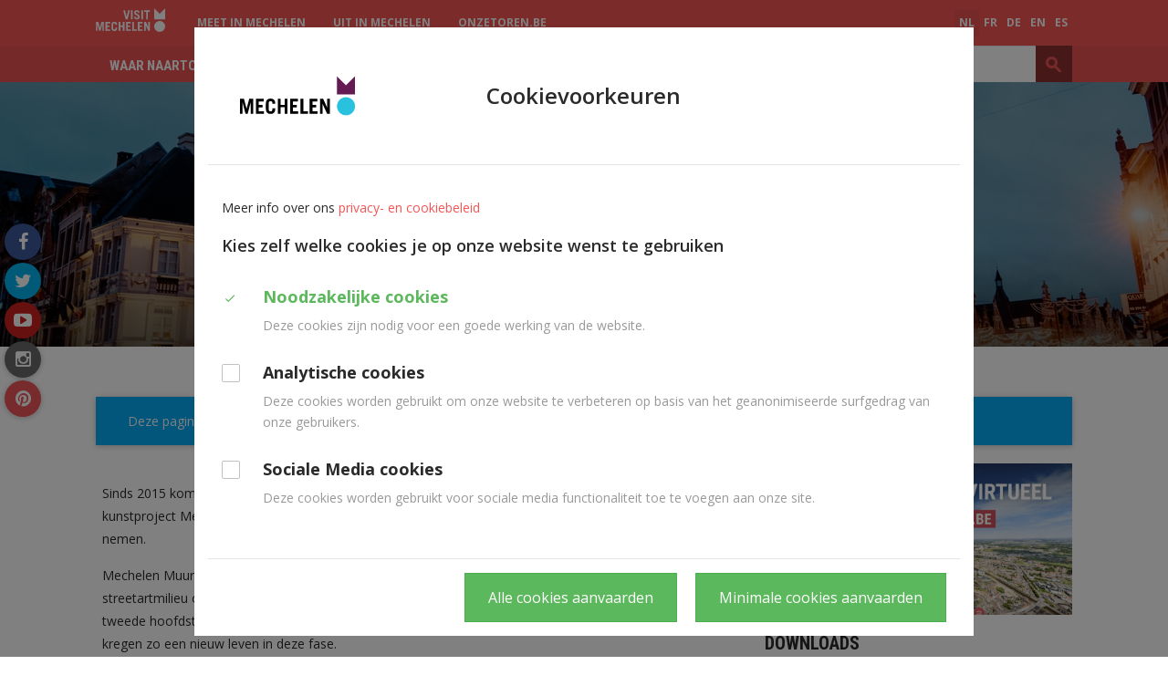

--- FILE ---
content_type: text/html; charset=utf-8
request_url: https://visit.mechelen.be/mechelen-muurt-3?_translate=en
body_size: 46193
content:
<!DOCTYPE html>
<!--[if lt IE 7]>      <html class="no-js lt-ie9 lt-ie8 lt-ie7" lang="nl" itemscope itemtype="http://schema.org/Article"> <![endif]-->
<!--[if IE 7]>         <html class="no-js lt-ie9 lt-ie8" lang="nl" itemscope itemtype="http://schema.org/Article"> <![endif]-->
<!--[if IE 8]>         <html class="no-js lt-ie9" lang="nl" itemscope itemtype="http://schema.org/Article"> <![endif]-->
<!--[if gt IE 8]><!--> <html class="no-js" lang="nl" itemscope itemtype="http://schema.org/Article"> <!--<![endif]-->
<head>
	<meta http-equiv="Content-Type" content="text/html;charset=UTF-8"/>
    <meta http-equiv="X-UA-Compatible" content="IE=edge">
    <meta name="viewport" content="width=device-width, initial-scale=1.0">
	<title>Mechelen Muurt - Visit Mechelen</title>
    <link rel="shortcut icon" type="image/x-icon" href="/files/uploads/site/favicon_11118.ico">
    <link rel="preconnect" href="https://fonts.gstatic.com">
    <link href="https://fonts.googleapis.com/css2?family=Roboto+Condensed:wght@700&display=swap&family=Open+Sans:wght@400;600;700&display=swap" rel="stylesheet">

    <link href="https://maxcdn.bootstrapcdn.com/font-awesome/4.6.3/css/font-awesome.min.css" rel="stylesheet">
    <link href="https://fonts.googleapis.com/icon?family=Material+Icons" rel="stylesheet">
    <link href="/assets/Themes/Toerisme/styles/style-toerisme.css?build=" rel='stylesheet' type='text/css' media="all"/>
    <link href="/assets/Themes/Toerisme/styles/print-toerisme.css?build=" rel='stylesheet' type='text/css' media="print"/>
    <!--[if lt IE 9]>
    <script type="text/javascript" src="https://cdnjs.cloudflare.com/ajax/libs/html5shiv/3.7/html5shiv.min.js"></script>
    <script type="text/javascript" src="https://cdnjs.cloudflare.com/ajax/libs/respond.js/1.4.2/respond.js"></script>
    <![endif]-->
	<meta name="description" content="Malinas está situada en pleno corazón de Flandes, a medio camino entre Bruselas y Amberes. Es una gran ciudad, pero en tamaño de bolsillo. Se puede ir andando a todas partes: Todos los lugares de interés están muy cerca unos de otros." />
<meta name="google-site-verification" content="AGB5R9AYAKPl74uJfFpw29Zoo8EB-5HIYoXTqLA7vKM" />
<meta name="keywords" content="Sint-Romboutstoren" />
<meta property="og:site_name" content="Visit Mechelen" />
<meta property="og:title" content="Mechelen Muurt" />
<meta property="og:type" content="article" />
<meta property="og:url" content="https://visit.mechelen.be/mechelen-muurt-3" />
<meta name="twitter:card" content="summary" />
<meta name="twitter:url" content="https://visit.mechelen.be/mechelen-muurt-3" />
<meta name="twitter:title" content="Mechelen Muurt" />
<meta itemprop="name" content="Mechelen Muurt" />
<meta name="pageID" content="203640">
	<script type="text/javascript">
var egoSite = {"name":"toerisme","language":"nl","languageId":1,"siteId":"3","sitePath":null,"siteType":"nex","baseUrl":"http:\/\/www.visitmechelen.be","themeName":"Toerisme"};
var loadedScripts = ["f98d064075942670565ae3621ead5edf","318b25610021c8342161c644b38faac9","49a9fa6d1824a29fd7f4d984110d51e7","36a0563d38024676274e1a759f3499f2","17c20bd290006792f3fef4f2db66fac2","5cf2805ec32409e4d86eca85192af81d"];
</script><script type="text/javascript" referrerpolicy="origin" src="https://cdn.tiny.cloud/1/uare00d4uhyyfqyl095z2biveevwyzgit2b7jwzz6mxbaq4x/tinymce/5/tinymce.min.js?build=1766489289"></script>
<script type="text/javascript" src="/assets/Themes/Toerisme/scripts/jquery-1.11.1.min.js?build=1766489289"></script>
<script type="text/javascript" src="/assets/Modules/Crab/Adm/scripts/Builder/crabExtension.js?build=1766489289"></script>

    
            <!-- Matomo -->
<script>
function hasSiteCookie(cookie) {
    var cookieArr = document.cookie.split(";");
    for(var i = 0; i < cookieArr.length; i++) {
        var cookiePair = cookieArr[i].split("=");
        if(cookie == cookiePair[0].trim()) {
            return true;
        }
    }
    return false;
}

  var siteCookieConsent = hasSiteCookie("__cookie_preferences");

  var _paq = window._paq = window._paq || [];
  var _mtm = window._mtm = window._mtm || [];

if (siteCookieConsent) {

  /* tracker methods like "setCustomDimension" should be called before "trackPageView" */
  _paq.push(["disableCookies"]);
  _paq.push(['trackPageView']);
  _paq.push(['enableLinkTracking']);

  (function() {
    var u="https://mechelen.matomo.cloud/";
    _paq.push(['setTrackerUrl', u+'matomo.php']);
    _paq.push(['setSiteId', '17']);
    var d=document, g=d.createElement('script'), s=d.getElementsByTagName('script')[0];
    g.async=true; g.src='//cdn.matomo.cloud/mechelen.matomo.cloud/matomo.js'; s.parentNode.insertBefore(g,s);
  })();

<!-- Matomo Tag Manager: Alleen inladen als de cookieconsent geaccepteerd is om een dubbele actie te voorkomen. -->
  _mtm.push({'mtm.startTime': (new Date().getTime()), 'event': 'mtm.Start'});
  (function() {
    var d=document, g=d.createElement('script'), s=d.getElementsByTagName('script')[0];
    g.async=true; g.src='https://cdn.matomo.cloud/mechelen.matomo.cloud/container_COimtnk4.js'; s.parentNode.insertBefore(g,s);
  })();
<!-- End Matomo Tag Manager -->

}

</script>
<!-- End Matomo Code -->
<style>
.virtual-tour {
margin: 40px 0;
}
.virtual-tour:last-child, .virtual-tour:only-child {
margin-bottom: 0;
}
.virtual-tour:first-child, .virtual-tour:only-child {
margin-top: 0;
}
.virtual-tour iframe {
aspect-ratio: 16 / 9;
border: none;
}
@media (max-width: 725px) {
.virtual-tour iframe { 
aspect-ratio: 1 / 1.3; 
border: none;
}
}
.content-last.col-md-4 .advalvas-col {
    padding-left: 0;
    padding-right: 0;
}
@media screen and (max-width: 767px) {
.block-social-btns {
display: none;
}
.content-header-region {
margin-bottom: 20px;
}
}
</style>
<meta property="og:image" content=”https://ego.mechelen.be/files/uploads/images/Deelsites/Toerisme/Zomer/mechelengrotemarkt.jpg” />
    </head>
<body class="not-front not-loggedin module-text module-text-detail gdpr-cookie-enabled default-overlay ">

  
  <div class="sticky-wrapper row-offcanvas row-offcanvas-left">
    <div class="wrapper header" id="wrapper-top">
      <ul class="skip-links sr-only">
        <li><a href="#content">Ga naar hoofdinhoud</a></li>
        <li><a href="#global-search">Ga naar zoek</a></li>
      </ul>
      <div class="wrapper top">
          <nav class="navbar navbar-default navbar-header-navigation">
            <div class="navbar-inner">
              <div class="container">
                                <a href="/" title="Ga naar de startpagina">
                  <img class="logo" src="/files/uploads/site/visitmechelen_wit_9.svg" alt="Home - Visit Mechelen"/>
                </a>
                                	<div class="block block-header-menu hidden-xs"><div class="dropdown dropdown-subsite">
    <ul class="nav navbar-nav">
                                    <li ><a href="https://meetin.mechelen.be">Meet in Mechelen</a></li>
                            <li ><a href="http://www.uitinmechelen.be/">UiT in Mechelen</a></li>
                            <li ><a href="https://onzetoren.visitmechelen.be/">onzetoren.be</a></li>
                        </ul>
</div>
</div>

	<div class="block block-language-navigation">  <div class="dropdown dropdown-language">
    <a data-toggle="dropdown" class="btn-language hidden-md hidden-lg" href="#">nl <span class="fa fa-caret-down"></span></a>
    <ul class="js-dropdown-menu nav navbar-nav pull-right">
              <li class="active">
          <a href="/mechelen-muurt-3?_translate=nl">nl</a>
        </li>
              <li class="">
          <a href="/mechelen-muurt-3?_translate=fr">fr</a>
        </li>
              <li class="">
          <a href="/mechelen-muurt-3?_translate=de">de</a>
        </li>
              <li class="">
          <a href="/mechelen-muurt-3?_translate=en">en</a>
        </li>
              <li class="">
          <a href="/mechelen-muurt-3?_translate=es">es</a>
        </li>
          </ul>
  </div>
</div>


              </div>
            </div>
          </nav>
          <div data-spy="affix" data-offset-top="40">
            <div class="container">
              <button type="button" class="navbar-toggle" data-toggle="offcanvas">
                <span class="sr-only">Toggle navigation</span>
                <span class="icon-bar"></span>
                <span class="icon-bar"></span>
                <span class="icon-bar"></span>
              </button>
              <div class="sidebar-offcanvas">
                <nav class="navbar navbar-default navbar-primary-navigation" role="navigation">
                  <div class="navbar-inner">
                    	<div class="block block-primary-navigation main-menu"> 
    

<div >
    <ul class="nav navbar-nav main-menu">
        <li class="hidden-lg hidden-md hidden-sm"><a href="#" class="js-btn-offcanvas close-btn-mobile"><span class="material-icons">close</span></a></li>
                    <li class="dropdown dropdown-small">
                <a href="/waar-naartoe" >
                    Waar naartoe?
                </a>

                                
                                                                            <ul class="dropdown-menu dropdown-menu-large row hidden-xs">
                                                                                                <li class="col-sm-3 nav-col ">
                                        <ul class="children-level-1 list-unstyled">
                                                                                            <li><a class="dropdown-header" href="/zien" >Zien</a>
                                                                                                    <ul class="children-level-2 list-unstyled">
                                                                                                                    <li><a href="/toren" >Sint-Romboutstoren</a></li>
                                                                                                                    <li><a href="/top-10" >Top 10</a></li>
                                                                                                                    <li><a href="/plekjesvoorinstagram" >10 plekjes voor Instagram</a></li>
                                                                                                                    <li><a href="/unesco-werelderfgoed" >Unesco-werelderfgoed</a></li>
                                                                                                                    <li><a href="/straten-pleinen" >Straten &amp; Pleinen</a></li>
                                                                                                                    <li><a href="/7-historische-kerken" >7 Historische Kerken</a></li>
                                                                                                                    <li><a href="/dorpen" >Zes groene dorpen</a></li>
                                                                                                                    <li><a href="/groen-blauw" >Groen &amp; Blauw</a></li>
                                                                                                                    <li><a href="/twaalf-stadspoorten" >Stadspoorten</a></li>
                                                                                                            </ul>
                                                                                                </li>
                                                                                    </ul>
                                    </li>
                                                                                                                                <li class="col-sm-3 nav-col ">
                                        <ul class="children-level-1 list-unstyled">
                                                                                            <li><a class="dropdown-header" href="/doen" >Doen</a>
                                                                                                    <ul class="children-level-2 list-unstyled">
                                                                                                                    <li><a href="/musea" >Musea</a></li>
                                                                                                                    <li><a href="/expo-festival" >Expo / Festival</a></li>
                                                                                                                    <li><a href="/shoppen" >Shoppen</a></li>
                                                                                                                    <li><a href="/attracties" >Attracties</a></li>
                                                                                                                    <li><a href="/routes" >Routes</a></li>
                                                                                                                    <li><a href="/wandelen" >Wandelen</a></li>
                                                                                                                    <li><a href="/fietsen" >Fietsen</a></li>
                                                                                                                    <li><a href="/sporten" >Sporten</a></li>
                                                                                                            </ul>
                                                                                                </li>
                                                                                            <li><a class="dropdown-header" href="/niet-te-missen" >Niet te missen</a>
                                                                                                    <ul class="children-level-2 list-unstyled">
                                                                                                                    <li><a href="/bourgondische-renaissance" >Herbeleef de Mechelse glorieperiode</a></li>
                                                                                                                    <li><a href="/rubens-in-steen" >Rubens in Steen</a></li>
                                                                                                                    <li><a href="/vlaamse-meesters" >Vlaamse Meesters op hun plek</a></li>
                                                                                                                    <li><a href="/mond-vol-mechelen" >Mond vol Mechelen</a></li>
                                                                                                            </ul>
                                                                                                </li>
                                                                                            <li><a class="dropdown-header" href="/rondom-mechelen" >Rondom Mechelen</a>
                                                                                                </li>
                                                                                    </ul>
                                    </li>
                                                                                                                                <li class="col-sm-3 nav-col ">
                                        <ul class="children-level-1 list-unstyled">
                                                                                            <li><a class="dropdown-header" href="/mechelen-toegankelijk-voor-iedereen" >Mechelen, toegankelijk voor iedereen</a>
                                                                                                </li>
                                                                                            <li><a class="dropdown-header" href="/bereikbaarheid" >Bereikbaarheid</a>
                                                                                                </li>
                                                                                            <li><a class="dropdown-header" href="/brochures-en-apps" >Brochures en Apps</a>
                                                                                                </li>
                                                                                            <li><a class="dropdown-header" href="/activiteiten" >Kalender</a>
                                                                                                </li>
                                                                                    </ul>
                                    </li>
                                                                                        <li class="col-sm-3 last sub-menu-extra">
                                                                                                                            </li>
                        </ul>
                                                </li>
                    <li class="dropdown dropdown-small">
                <a href="/overnachten" >
                    Overnachten
                </a>

                                
                                                                                </li>
                    <li class="dropdown dropdown-small">
                <a href="/groepen" >
                    Groepen
                </a>

                                
                                                                                </li>
                    <li class="dropdown dropdown-small">
                <a href="/gezinnen" >
                    Gezinnen
                </a>

                                
                                                                            <ul class="dropdown-menu dropdown-menu-large row hidden-xs">
                                                                                                <li class="col-sm-3 nav-col ">
                                        <ul class="children-level-1 list-unstyled">
                                                                                            <li><a class="dropdown-header" href="/8x-mechelen-met-kinderen" >Blog: 8x Mechelen met Kinderen</a>
                                                                                                </li>
                                                                                            <li><a class="dropdown-header" href="/ontdekken" >Verken samen de stad</a>
                                                                                                    <ul class="children-level-2 list-unstyled">
                                                                                                                    <li><a href="/stadsplan-voor-gezinnen" >Stadsplan voor gezinnen</a></li>
                                                                                                                    <li><a href="/mechelen-voor-kinderen" >Stadswandelingen</a></li>
                                                                                                                    <li><a href="/gezinnen/op-en-langs-het-water" >Op en langs het water</a></li>
                                                                                                                    <li><a href="/groene-gezinspret-2" >Groene gezinspret</a></li>
                                                                                                                    <li><a href="/tieners" >Mechelen met tieners</a></li>
                                                                                                            </ul>
                                                                                                </li>
                                                                                    </ul>
                                    </li>
                                                                                                                                <li class="col-sm-3 nav-col ">
                                        <ul class="children-level-1 list-unstyled">
                                                                                            <li><a class="dropdown-header" href="/attracties-2" >Attracties voor heel het gezin</a>
                                                                                                    <ul class="children-level-2 list-unstyled">
                                                                                                                    <li><a href="/toren" >Beklim de Sint Romboutstoren</a></li>
                                                                                                                    <li><a href="/museum-hof-van-busleyden-met-kinderen" >Museum Hof van Busleyden</a></li>
                                                                                                                    <li><a href="/gezinnen/speelgoedmuseum" >Het Speelgoedmuseum</a></li>
                                                                                                                    <li><a href="/gezinnen/technopolis" >Technopolis</a></li>
                                                                                                                    <li><a href="/gezinnen/planckendael" >ZOO Planckendael</a></li>
                                                                                                                    <li><a href="/gezinsparcours" >Kazerne Dossin</a></li>
                                                                                                                    <li><a href="/de-gouden-kooi-escape-experience" >De Gouden Kooi Escape Rooms</a></li>
                                                                                                                    <li><a href="/ijsschaatsen" >Ice Skating Center Mechelen</a></li>
                                                                                                                    <li><a href="/gezinnen/de-maan" >De Maan</a></li>
                                                                                                            </ul>
                                                                                                </li>
                                                                                    </ul>
                                    </li>
                                                                                                                                <li class="col-sm-3 nav-col ">
                                        <ul class="children-level-1 list-unstyled">
                                                                                            <li><a class="dropdown-header" href="/nl/dromen" >Kindvriendelijke hotels</a>
                                                                                                </li>
                                                                                            <li><a class="dropdown-header" href="/ravotten" >Speeltuinen en -pleintjes</a>
                                                                                                    <ul class="children-level-2 list-unstyled">
                                                                                                                    <li><a href="/speeltuinen-2" >Speeltuinen</a></li>
                                                                                                                    <li><a href="/spelprikkels" >Spelprikkels</a></li>
                                                                                                                    <li><a href="/plonzen" >Plonzen</a></li>
                                                                                                            </ul>
                                                                                                </li>
                                                                                    </ul>
                                    </li>
                                                                                        <li class="col-sm-3 last sub-menu-extra">
                                                                                                                            </li>
                        </ul>
                                                </li>
                    <li class="dropdown dropdown-small">
                <a href="/stadsplan" >
                    Stadsplan
                </a>

                                
                                                                                </li>
                    <li class="dropdown dropdown-small last">
                <a href="/contact" >
                    Contact
                </a>

                                
                                                                            <ul class="dropdown-menu dropdown-menu-large row hidden-xs">
                                                                                                <li class="col-sm-3 nav-col ">
                                        <ul class="children-level-1 list-unstyled">
                                                                                            <li><a class="dropdown-header" href="/openingsuren" >Openingsuren</a>
                                                                                                </li>
                                                                                            <li><a class="dropdown-header" href="/toegankelijkheid-schepenhuis" >Toegankelijkheid</a>
                                                                                                </li>
                                                                                    </ul>
                                    </li>
                                                                                                                                <li class="col-sm-3 nav-col ">
                                        <ul class="children-level-1 list-unstyled">
                                                                                            <li><a class="dropdown-header" href="/mechelse-souvenirs-2" >Mechelse souvenirs</a>
                                                                                                    <ul class="children-level-2 list-unstyled">
                                                                                                                    <li><a href="/sleutelhanger" >Sleutelhanger</a></li>
                                                                                                                    <li><a href="/puzzel" >Puzzel</a></li>
                                                                                                                    <li><a href="/schriftje-100-gemaakt-uit-papierafval" >Ecologisch schriftje</a></li>
                                                                                                                    <li><a href="/plaktattoos" >Plaktattoos</a></li>
                                                                                                                    <li><a href="/draagtas" >Draagtas</a></li>
                                                                                                            </ul>
                                                                                                </li>
                                                                                            <li><a class="dropdown-header" href="/pers-trade" >Pers &amp; Trade</a>
                                                                                                </li>
                                                                                    </ul>
                                    </li>
                                                                                                                                <li class="col-sm-3 nav-col ">
                                        <ul class="children-level-1 list-unstyled">
                                                                                            <li><a class="dropdown-header" href="/strategie" >Strategie</a>
                                                                                                    <ul class="children-level-2 list-unstyled">
                                                                                                                    <li><a href="/strategisch-plan-2021-2026" >Strategisch plan 2021 - 2026</a></li>
                                                                                                                    <li><a href="/stad-mechelen" >Stad Mechelen</a></li>
                                                                                                                    <li><a href="/trajecten-toerisme" >Trajecten Toerisme</a></li>
                                                                                                            </ul>
                                                                                                </li>
                                                                                    </ul>
                                    </li>
                                                                                        <li class="col-sm-3 last sub-menu-extra">
                                                                                                                            </li>
                        </ul>
                                                </li>
            </ul>
</div>
</div>


                  </div>
                </nav>
              </div>
              	<div class="block block-global-search"><button id="btn-global-search" type="button" data-toggle="collapse" data-target="#global-search" class="btn btn-default btn-global-search visible-sm visible-xs">
    <span class="fa fa-search"></span>
</button>
<div id="global-search" class="search-form-wrapper collapse">
    
<form method="get" action="/zoeken" class="form-global-search form-inline" novalidate="novalidate" name="Search" id="Search-697d6e2e3bdda"  aria-live="polite">
  <div class="ego-form-row form-group children-0"
             id="ego-form-row-global-search-q" 

><label class="ego-label top" for="global-search-q">Wat zoek je?                                </label><div class="ego-field-group" ><input
            type="text" name="q" placeholder="Wat zoek je?" class="search-query" id="global-search-q" value="" 
            autocomplete="off"
            data-ego-type="typeahead"
            data-ego-ds='/~datasource/globalSearch'
            data-ego-qid='typeahead_1f3345fe5d96669d5349c7c0eee6868b'
            data-ego-maxitems="8"
            data-ego-minlength="1"
            data-ego-submitonselect="1"
            data-ego-submitfn="typeaheadStandardSubmit"
            data-ego-addquerytoresult="1"
            data-ego-autoselect=""
            /></div></div><div class="ego-form-row form-group children-0"
             id="ego-form-row-globalSearchSubmit-697d6e2e3d92c" 

><div class="ego-field-group ego-html-content" ><button class="btn btn-default" type="submit"><span>Zoeken</span></button></div></div>
</form>


</div>
</div>


            </div>
          </div>
          <div class="navbar-header">
                          <p class="navbar-brand sr-only">
                                <a href="/" title="Ga naar de startpagina">
                    Visit Mechelen
                </a>
                            </p>
                  </div>
      </div>
    </div>
        <div class="wrapper content" id="regionWrapper" data-base-col-size="4">
        <div id="content">
                        <div class="wrapper-content">
                                    <div class="content-header-region">
                        	<div class="block block-header-image"><div class="coupled-image">
    <img class="js-retina-responsive"
         src="/files/uploads/imagecache/nexTourismCoupledImageLarge/site/visit-mechelen-banner-voor-winter.jpg"
         data-src-xxl="/files/uploads/imagecache/nexTourismCoupledImageExtraExtraLarge/site/visit-mechelen-banner-voor-winter.jpg"
         data-src-xl="/files/uploads/imagecache/nexTourismCoupledImageExtraLarge/site/visit-mechelen-banner-voor-winter.jpg"
         data-src-lg="/files/uploads/imagecache/nexTourismCoupledImageLarge/site/visit-mechelen-banner-voor-winter.jpg"
         data-src-md="/files/uploads/imagecache/nexTourismCoupledImageMedium/site/visit-mechelen-banner-voor-winter.jpg"
         data-src-sm="/files/uploads/imagecache/nexTourismCoupledImageSmall/site/visit-mechelen-banner-voor-winter.jpg"
         data-src-xs="/files/uploads/imagecache/nexTourismCoupledImageExtraSmall/site/visit-mechelen-banner-voor-winter.jpg"
         data-src-retina-xxl="/files/uploads/imagecache/nexTourismCoupledImageExtraExtraLargeX2/site/visit-mechelen-banner-voor-winter.jpg"
         data-src-retina-xl="/files/uploads/imagecache/nexTourismCoupledImageExtraLargeX2/site/visit-mechelen-banner-voor-winter.jpg"
         data-src-retina-lg="/files/uploads/imagecache/nexTourismCoupledImageLargeX2/site/visit-mechelen-banner-voor-winter.jpg"
         data-src-retina-md="/files/uploads/imagecache/nexTourismCoupledImageMediumX2/site/visit-mechelen-banner-voor-winter.jpg"
         data-src-retina-sm="/files/uploads/imagecache/nexTourismCoupledImageSmallX2/site/visit-mechelen-banner-voor-winter.jpg"
         data-src-retina-xs="/files/uploads/imagecache/nexTourismCoupledImageExtraSmallX2/site/visit-mechelen-banner-voor-winter.jpg"
    />
</div>
</div>


                        <div class="content-title-background">
                            <div class="container">
                                                                    <h1 class="content-title">Mechelen Muurt</h1>
                                    	<div class="block block-breadcrumb"><ul class="breadcrumb">
    <li>
        <a href="/">Home</a>
    </li>
                        <li class='active'>Mechelen Muurt</li>
            </ul>
</div>


                                                            </div>
                        </div>
                    </div>
                                	<div class="block block-social-btns"><div class="social-media-container">
  <h2 class="hidden">Volg ons op</h2>
  <ul class="social-media">
          <li><a href="https://www.facebook.com/visitmechelen" class="facebook-link"><span class="fa fa-facebook "></span><span class="sr-only">facebook</span></a></li>
              <li><a href="https://twitter.com/visitmechelen" class="twitter-link"><span class="fa fa-twitter"></span><span class="sr-only">twitter</span></a></li>
              <li><a href="https://www.youtube.com/channel/UCu3DCbv93aRkCkNU9OvW3kA" class="youtube-link"><span class="fa fa-youtube-play"></span><span class="sr-only">youtube</span></a></li>
                      <li><a href="https://www.instagram.com/visitmechelen/" class="instagram-link"><span class="fa fa-instagram"></span><span class="sr-only">instagram</span></a></li>
              <li><a href="https://nl.pinterest.com/visitmechelen/" class="pinterest-link"><span class="fa fa-pinterest"></span><span class="sr-only">pinterest</span></a></li>
              </ul>
</div>
</div>


                <div class="container">
                    <form action="" method="post" class="messagesContainerBlank">
	<div class="ego-messages">
		            <div class="alert alert-info">
      <span class="icon-info"></span>

      <h2 class="hidden">Informatief</h2>
                                                <p class="single-message">Deze pagina is niet beschikbaar in het Engels. U kan deze pagina vertalen met <a href="http://translate.google.com/translate?js=n&sl=nl&tl=en&u=https://visit.mechelen.be/mechelen-muurt-3">Google Translate</a>.</p>
                                            </div>
  
  	</div>
</form>

                    <div class="row">
                        <div data-region-name="content" class="content col-md-8 rl-cols-8">
                            <div class="row">
                                	<div class="block block-Hoofdblok-11348 col-md-12 col-sm-12 col-xs-12">    <div class="user-content">
                <p>Sinds 2015 komen vergeten uithoeken in de stad tot leven. Stadskunstenaar Gijs Vanhee startte het kunstproject Mechelen Muurt, waarbij kunstenaars uit binnen- en buitenland gebouwen onder handen nemen.</p>
<p>Mechelen Muurt bestaat voorlopig uit twee fases. In 2014 en 2015 kreeg de stad ronkende namen uit het streetartmilieu over de vloer en kleurde de binnenstad onder hun verfborstels en spuitbussen.&nbsp;Voor het tweede hoofdstuk strekken de murals zich uit van de binnenstad tot de omliggende dorpen. Tien muren kregen zo een nieuw leven in deze fase.&nbsp;</p>
<p>Ontdek alle kunstwerken aan de hand van&nbsp;<a href=/mechelenmuurt_flyer.pdf target="_blank" rel="noopener">dit handig overzicht met kaart</a>.</p>
<p>&nbsp;</p>
<p><img src="/files/uploads/imagecache/Origineel/images/Deelsites/Toerisme/Zien/Mechelen%20Muurt/shamisadebroey.jpg" data-src-original="/files/uploads/imagecache/Origineel/images/Deelsites/Toerisme/Zien/Mechelen%20Muurt/shamisadebroey.jpg" /></p>
<h2>Praktisch</h2>
<p>Verkrijgbaar bij Visit Mechelen of download de digitale versie <a href=/mechelenmuurt_flyer.pdf>hier</a>.&nbsp;</p>
<p>Beschikbaar in NL</p>
<h2>Contact</h2>
<div>
<p>T&nbsp;+32 15 29 76 54<br />E&nbsp;<a href="mailto:visit@mechelen.be">visit@mechelen.be</a>&nbsp;</p>
</div>
<h2>Locatie</h2>
<p>Visit Mechelen<br />Vleeshouwersstraat 6, 2800 Mechelen</p>
    </div>
</div>

	<div class="block block-Blok-11350 col-md-12 col-sm-12 col-xs-12">   <style>
/*
#content .content-header-region {
	margin-bottom: 0;
}
@media screen and (max-width: 1199px) {
	.block-social-btns {
		display: none;
	}
}
*/
#content .wrapper-pre-content .container {
	max-width: 100%;
	width: 100%;
}
#content .wrapper-pre-content .container,
#content .wrapper-pre-content .container > .row,
#content .wrapper-pre-content .container > .row > .pre-content-main > .block {
	margin: 0;
	padding: 0;
}

#content .geo-map-canvas {
	height: 600px !important;
}
@media screen and (max-width: 600px) {
	#content .geo-map-canvas {
		height: 350px !important;
	}
}



.leaflet-popup .leaflet-popup-content {
    margin: 22px 24px;
    overflow: hidden;
}
.leaflet-popup .geolocation-infowindow-image {
	float: right;
    margin: 0 0 10px 15px;
	max-width: 50%;
}
.leaflet-popup .geolocation-infowindow-image img {
overflow: hidden;
border-radius: 4px;
display:block;
height: auto;
}
.leaflet-popup .js-description {
    margin-bottom: 15px;
    display: block;
}
.geolocation-infowindow-detail .js-description,
.geolocation-infowindow-detail .js-description p,
.geolocation-infowindow-detail .js-description ul,
.geolocation-infowindow-detail .js-description ol {
  font-size: 12px;
  line-height: 1.5;
}
.geolocation-infowindow-detail .geolocation-infowindow-image {
    float: right;
    margin: 0 0 10px 15px;
    border-radius: 4px;
    overflow: hidden;
}
.geolocation-infowindow-detail .js-directions-link-container,
.geolocation-infowindow-detail .js-address-container, 
.geolocation-infowindow-detail .js-read-more-link-container br {
	display: none;
}
.geolocation-infowindow-detail .js-read-more-link-container, 
.geolocation-infowindow-detail .js-read-more-link-container li {
	margin: 0;
    padding: 0;
    list-style: none none;
}
.geolocation-infowindow-detail .js-read-more-link-container {
	font-size: 15px;
    line-height: 1.3;
}
.geolocation-infowindow-detail .js-read-more-link-container a {
    color: #2e7d99;
    background: -webkit-gradient(linear,left bottom,left top,color-stop(15%,rgba(41,194,222,.4)),color-stop(15%,rgba(255,255,255,0)));
    background: -o-linear-gradient(bottom,rgba(41,194,222,.4) 15%,rgba(255,255,255,0) 15%);
    background: linear-gradient(0deg,rgba(41,194,222,.4) 15%,rgba(255,255,255,0) 15%);
    color: #2e7d99;
    text-decoration: none;
    display: inline-block;
    line-height: 1.3;
}
.geolocation-infowindow-detail .js-read-more-link-container a:hover,
.geolocation-infowindow-detail .js-read-more-link-container a:focus {
    color: #2e7d99;
    background: -webkit-gradient(linear,left bottom,left top,color-stop(15%,rgba(0,162,188,.4)),color-stop(15%,#eaf9fc));
    background: -o-linear-gradient(bottom,rgba(0,162,188,.4) 15%,#eaf9fc 15%);
    background: linear-gradient(0deg,rgba(0,162,188,.4) 15%,#eaf9fc 15%);
    text-decoration: none;
}
.geolocation-infowindow-detail > h3:empty {
display: none;
}
.geolocation-infowindow-detail .js-title, 
.geolocation-infowindow-detail > h3 {
    line-height: 1.1;
    font-size: 18px;
    text-transform: uppercase;
    color: #202124;
    font-family: 'Roboto Condensed',sans-serif;
    font-weight: 700;
    margin: 0 0 15px;
}
.geolocation-infowindow-detail .js-description > *:not(:first-child) {
	display: none;
}
.geolocation-infowindow-detail .js-description .mce-toc {
display: none;
}
</style>
</div>


                            </div>
                        </div>
                        <div data-region-name="content_last" class="content-last col-md-4 rl-cols-4">
                            <div class="row">
                                	<div class="block block-Blok-11352 col-md-12 col-sm-12 col-xs-12">   <p><a href="https://www.virtueelmechelen.be/" target="_blank" rel="noopener"><img src="/files/uploads/imagecache/Origineel/images/Deelsites/Toerisme/banner-virtueel-1-.png" alt="Bezoek Mechelen Virtueel" data-src-original="/files/uploads/imagecache/Origineel/images/Deelsites/Toerisme/banner-virtueel-1-.png" /></a></p>
</div>

	<div class="block block-Gerelateerde documenten-11355 col-md-12 col-sm-12 col-xs-12">    <div class="related-block document">
        <h2 class="title">Downloads</h2>
            <ul class="document-list">
                    <li>
                                    <span class="icon-mime-pdf"></span>                    <a href="/groepen.pdf" target="_blank">Groepsbrochure</a><span class="file-size"> (6 MB)</span>
                            </li>
            </ul>
    </div>
</div>


                            </div>
                        </div>
                    </div>
                </div>
            </div>
        </div>
    </div>
    <div class="push"></div>
  </div>
  <div class="wrapper footer row-offcanvas row-offcanvas-left">
    <div class="wrapper-footer-top">
      <div class="container">
        <div class="row">
          	<div class="block block-footer-sitemap"><div class="js-footer-sitemap-container footer-sitemap-container">
</div>
</div>


        </div>
      </div>
    </div>
        <div class="wrapper-footer wrapper-basic-footer">
      <div class="container">
        <div class="row">
          <div class="wrapper-footer-menu col-md-12">
            <div class="row">
              	<div class="block block-footer-navigation col-md-4"><h2 class="footer-title">Footer</h2>

<ul class="footer-navigation nav pull-left" role="navigation" aria-label="Main">
    <li id="footerSitemapToggle" class="sitemap-link js-sitemap-link">
        <a href="/sitemap">Sitemap <span class="fa fa-sort-up" data-class-open="fa-sort-up" data-class-close="fa-sort-down"></span></a>
    </li>
            <li class="sitemap-link">
            <a class="js-cookie-preferences-link" href="#">Cookievoorkeuren</a>
        </li>
        </ul>
</div>


                            <a href="#wrapper-top" class="back-to-top">
                <span class="fa fa-arrow-up"></span>
              </a>
              <span class="created-by">
                  <a href="https://www.tobania.be" rel="nofollow">
                    <span class="icon-ego-tobania-small"></span>
                    <span class="created-by-link">Tobania</span>
                  </a>
              </span>
            </div>
          </div>
        </div>
      </div>
    </div>
        <div class="wrapper-footer-bottom">
      <div class="container">
        <div class="row">
          
        </div>
      </div>
    </div>
  </div>
<script type="text/javascript" src="/assets/Themes/Toerisme/scripts/app.min.js?build=1766489289"></script>
<script type="text/javascript" src="/assets/EgoForm/elements/scripts/vendor/bootstrap-typeahead/bootstrap-typeahead.js?build=1766489289"></script>
<script type="text/javascript" src="/assets/EgoForm/elements/scripts/typeaheadElement.js?build=1766489289"></script>
<script type="text/javascript">var gdprEnabled = Ego.Privacy && Ego.Privacy.CookiePreferencesHelper && Ego.app.isGdprCookieEnabled;

var useGtmCookieSystem = 0;

if (!gdprEnabled) {
    initTagManager();
}
else {
    var cookiePrefsHelper = new Ego.Privacy.CookiePreferencesHelper();

    if ( useGtmCookieSystem || (cookiePrefsHelper.getPreferences() && cookiePrefsHelper.getPreferences()['analytics'] === true) ) {
        initTagManager();
    }
}

function initTagManager() {
    }
</script>
<script type="text/javascript" src="/assets/Modules/Crab/Adm/scripts/addressElementCrabSource.js?build=1766489289"></script>
<script type="text/javascript" src="/assets/Modules/Files/Adm/scripts/fileProxy.js?build=1766489289"></script>


<script type=”application/ld+json”>
{
    "@context": "http://schema.org",
    "@type": "WebSite",
    "url": "http://www.visitmechelen.be",
    "potentialAction": {
        "@type": "SearchAction",
        "target": "http://www.visitmechelen.be/zoeken?q={search_term_string}",
        "query-input": "required name=search_term_string"
    }
}
</script>
</body>
</html>


--- FILE ---
content_type: application/javascript
request_url: https://visit.mechelen.be/assets/EgoForm/elements/scripts/vendor/bootstrap-typeahead/bootstrap-typeahead.js?build=1766489289
body_size: 7071
content:

(function(root,factory){"use strict";if(typeof module!=='undefined'&&module.exports){module.exports=factory(require('jquery')(root));}
else if(typeof define==="function"&&define.amd){define("bootstrap3-typeahead",["jquery"],function($){return factory($);});}else{factory(root.jQuery);}}(this,function($){"use strict";var Typeahead=function(element,options){this.$element=$(element);this.options=$.extend({},$.fn.typeahead.defaults,options);this.matcher=this.options.matcher||this.matcher;this.sorter=this.options.sorter||this.sorter;this.select=this.options.select||this.select;this.autoSelect=typeof this.options.autoSelect=='boolean'?this.options.autoSelect:true;this.highlighter=this.options.highlighter||this.highlighter;this.render=this.options.render||this.render;this.updater=this.options.updater||this.updater;this.source=this.options.source;this.delay=typeof this.options.delay=='number'?this.options.delay:250;this.$menu=$(this.options.menu);this.shown=false;this.listen();this.showHintOnFocus=typeof this.options.showHintOnFocus=='boolean'?this.options.showHintOnFocus:false;this.afterSelect=this.options.afterSelect};Typeahead.prototype={constructor:Typeahead,select:function(){var val=this.$menu.find('.active').data('value');if(this.autoSelect||val){this.$element.val(this.updater(val)).change();this.afterSelect();}
return this.hide();},updater:function(item){return item;},setSource:function(source){this.source=source;},show:function(){var pos=$.extend({},this.$element.position(),{height:this.$element[0].offsetHeight}),scrollHeight;scrollHeight=typeof this.options.scrollHeight=='function'?this.options.scrollHeight.call():this.options.scrollHeight;this.$menu.insertAfter(this.$element).css({top:pos.top+pos.height+scrollHeight,left:pos.left}).show();this.shown=true;return this;},hide:function(){this.$menu.hide();this.shown=false;return this;},lookup:function(query){var items;if(typeof(query)!='undefined'&&query!==null){this.query=query;}else{this.query=this.$element.val()||'';}
if((this.query.length<this.options.minLength)&&!this.showHintOnFocus){return this.shown?this.hide():this;}
var worker=$.proxy(function(){items=$.isFunction(this.source)?this.source(this.query,$.proxy(this.process,this)):this.source;if(items){this.process(items);}},this)
clearTimeout(this.lookupWorker)
this.lookupWorker=setTimeout(worker,this.delay)},process:function(items){var that=this;items=$.grep(items,function(item){return that.matcher(item);});items=this.sorter(items);if(!items.length){return this.shown?this.hide():this;}
if(this.options.items=='all'){return this.render(items).show();}else{return this.render(items.slice(0,this.options.items)).show();}},matcher:function(item){return~item.toLowerCase().indexOf(this.query.toLowerCase());},sorter:function(items){var beginswith=[],caseSensitive=[],caseInsensitive=[],item;while((item=items.shift())){if(!item.toLowerCase().indexOf(this.query.toLowerCase()))beginswith.push(item);else if(~item.indexOf(this.query))caseSensitive.push(item);else caseInsensitive.push(item);}
return beginswith.concat(caseSensitive,caseInsensitive);},highlighter:function(item){var html=$('<div></div>');var query=this.query;var i=item.indexOf(query);var len,leftPart,middlePart,rightPart,strong;len=query.length;if(len==0){return html.text(item).html();}
while(i>-1){leftPart=item.substr(0,i);middlePart=item.substr(i,len);rightPart=item.substr(i+len);strong=$('<strong></strong>').text(middlePart);html.append(document.createTextNode(leftPart)).append(strong);item=rightPart;i=item.indexOf(query);}
return html.append(document.createTextNode(item)).html();},render:function(items){var that=this;items=$(items).map(function(i,item){i=$(that.options.item).data('value',item);i.find('a').html(that.highlighter(item));return i[0];});if(this.autoSelect){items.first().addClass('active');}
this.$menu.html(items);return this;},next:function(event){var active=this.$menu.find('.active').removeClass('active'),next=active.next();if(!next.length){next=$(this.$menu.find('li')[0]);}
next.addClass('active');},prev:function(event){var active=this.$menu.find('.active').removeClass('active'),prev=active.prev();if(!prev.length){prev=this.$menu.find('li').last();}
prev.addClass('active');},listen:function(){this.$element.on('focus',$.proxy(this.focus,this)).on('blur',$.proxy(this.blur,this)).on('keyup',$.proxy(this.keyup,this));if(this.eventSupported('keydown')){this.$element.on('keydown',$.proxy(this.keydown,this));}
this.$menu.on('click',$.proxy(this.click,this)).on('mouseenter','li',$.proxy(this.mouseenter,this)).on('mouseleave','li',$.proxy(this.mouseleave,this));},destroy:function(){this.$element.data('typeahead',null);this.$element.off('focus').off('blur').off('keyup');if(this.eventSupported('keydown')){this.$element.off('keydown');}
this.$menu.remove();},eventSupported:function(eventName){var isSupported=eventName in this.$element;if(!isSupported){this.$element.setAttribute(eventName,'return;');isSupported=typeof this.$element[eventName]==='function';}
return isSupported;},move:function(e){if(!this.shown)return;switch(e.keyCode){case 9:case 13:case 27:e.preventDefault();break;case 38:if(e.shiftKey)return;e.preventDefault();this.prev();break;case 40:if(e.shiftKey)return;e.preventDefault();this.next();break;}
e.stopPropagation();},keydown:function(e){this.suppressKeyPressRepeat=~$.inArray(e.keyCode,[40,38,9,13,27]);if(!this.shown&&e.keyCode==40){this.lookup("");}else{this.move(e);}},keypress:function(e){if(this.suppressKeyPressRepeat)return;this.move(e);},keyup:function(e){switch(e.keyCode){case 40:case 38:case 16:case 17:case 18:break;case 9:case 13:if(!this.shown)return;this.select();break;case 27:if(!this.shown)return;this.hide();break;default:this.lookup();}
e.stopPropagation();e.preventDefault();},focus:function(e){if(!this.focused){this.focused=true;if(this.options.minLength===0&&!this.$element.val()||this.options.showHintOnFocus){this.lookup();}}},blur:function(e){this.focused=false;if(!this.mousedover&&this.shown)this.hide();},click:function(e){e.stopPropagation();e.preventDefault();this.select();this.$element.focus();},mouseenter:function(e){this.mousedover=true;this.$menu.find('.active').removeClass('active');$(e.currentTarget).addClass('active');},mouseleave:function(e){this.mousedover=false;if(!this.focused&&this.shown)this.hide();}};var old=$.fn.typeahead;$.fn.typeahead=function(option){var arg=arguments;return this.each(function(){var $this=$(this),data=$this.data('typeahead'),options=typeof option=='object'&&option;if(!data)$this.data('typeahead',(data=new Typeahead(this,options)));if(typeof option=='string'){if(arg.length>1){data[option].apply(data,Array.prototype.slice.call(arg,1));}else{data[option]();}}});};$.fn.typeahead.defaults={source:[],items:8,menu:'<ul class="typeahead dropdown-menu"></ul>',item:'<li><a href="#"></a></li>',minLength:1,scrollHeight:0,autoSelect:true,afterSelect:$.noop};$.fn.typeahead.Constructor=Typeahead;$.fn.typeahead.noConflict=function(){$.fn.typeahead=old;return this;};$(document).on('focus.typeahead.data-api','[data-provide="typeahead"]',function(e){var $this=$(this);if($this.data('typeahead'))return;$this.typeahead($this.data());});}));